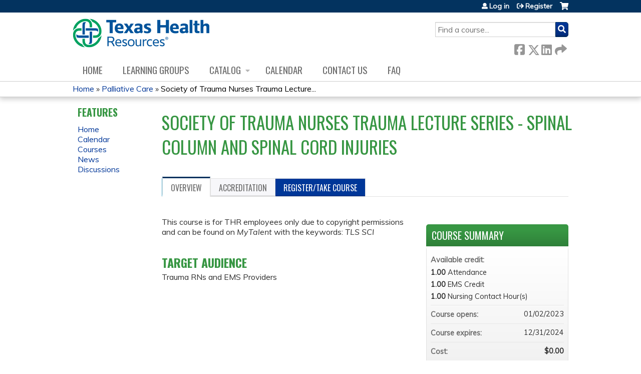

--- FILE ---
content_type: text/html; charset=utf-8
request_url: https://ce.texashealth.org/palliative-care/content/society-trauma-nurses-trauma-lecture-series-spinal-column-and-spinal-cord-injuries
body_size: 8338
content:
<!DOCTYPE html>
<!--[if IEMobile 7]><html class="iem7"  lang="en" dir="ltr"><![endif]-->
<!--[if lte IE 6]><html class="lt-ie10 lt-ie9 lt-ie8 lt-ie7"  lang="en" dir="ltr"><![endif]-->
<!--[if (IE 7)&(!IEMobile)]><html class="lt-ie10 lt-ie9 lt-ie8"  lang="en" dir="ltr"><![endif]-->
<!--[if IE 8]><html class="lt-ie10 lt-ie9"  lang="en" dir="ltr"><![endif]-->
<!--[if IE 9]><html class="lt-ie10"  lang="en" dir="ltr"><![endif]-->
<!--[if (gte IE 10)|(gt IEMobile 7)]><!--><html  lang="en" dir="ltr" prefix="content: http://purl.org/rss/1.0/modules/content/ dc: http://purl.org/dc/terms/ foaf: http://xmlns.com/foaf/0.1/ og: http://ogp.me/ns# rdfs: http://www.w3.org/2000/01/rdf-schema# sioc: http://rdfs.org/sioc/ns# sioct: http://rdfs.org/sioc/types# skos: http://www.w3.org/2004/02/skos/core# xsd: http://www.w3.org/2001/XMLSchema#"><!--<![endif]-->

<head>
  <!--[if IE]><![endif]-->
<link rel="dns-prefetch" href="//netdna.bootstrapcdn.com" />
<link rel="preconnect" href="//netdna.bootstrapcdn.com" />
<link rel="dns-prefetch" href="//fonts.gstatic.com" />
<link rel="preconnect" href="//fonts.gstatic.com" crossorigin="" />
<link rel="dns-prefetch" href="//fonts.googleapis.com" />
<link rel="preconnect" href="//fonts.googleapis.com" />
<link rel="dns-prefetch" href="//kit.fontawesome.com" />
<link rel="preconnect" href="//kit.fontawesome.com" />
<meta charset="utf-8" />
<link rel="shortcut icon" href="https://ce.texashealth.org/sites/default/files/Shaded-Image-Texas-Health-Image-Shield-removebg-preview.png" type="image/png" />
<script type="application/ld+json">{
    "@context": "https://schema.org",
    "@graph": [
        {
            "@type": "Course",
            "name": "Society of Trauma Nurses Trauma Lecture Series - Spinal Column and Spinal Cord Injuries",
            "description": "",
            "provider": {
                "@type": "Organization",
                "name": "Texas Health Resources",
                "url": "https://ce.texashealth.org/palliative-care",
                "logo": {
                    "@type": "ImageObject",
                    "url": "https://ce.texashealth.org/sites/default/files/logo-THR-primary_0.png"
                }
            }
        },
        {
            "@type": "EducationEvent",
            "name": "Society of Trauma Nurses Trauma Lecture Series - Spinal Column and Spinal Cord Injuries",
            "image": {
                "@type": "ImageObject",
                "url": ""
            },
            "description": "",
            "startDate": "",
            "endDate": "",
            "location": {
                "@type": "Place",
                "name": "",
                "url": "",
                "address": {
                    "@type": "PostalAddress",
                    "streetAddress": "",
                    "addressLocality": "",
                    "addressRegion": "",
                    "postalCode": "",
                    "addressCountry": ""
                }
            },
            "url": "https://ce.texashealth.org/palliative-care/content/society-trauma-nurses-trauma-lecture-series-spinal-column-and-spinal-cord-injuries"
        }
    ]
}</script>
<meta name="generator" content="Drupal 7 (https://www.drupal.org)" />
<link rel="canonical" href="https://ce.texashealth.org/palliative-care/content/society-trauma-nurses-trauma-lecture-series-spinal-column-and-spinal-cord-injuries" />
<link rel="shortlink" href="https://ce.texashealth.org/node/20008" />
  <title>Society of Trauma Nurses Trauma Lecture Series - Spinal Column and Spinal Cord Injuries | Texas Health Resources</title>

      <meta name="MobileOptimized" content="width">
    <meta name="HandheldFriendly" content="true">
    <meta name="viewport" content="width=device-width">
  
  <link type="text/css" rel="stylesheet" href="/sites/default/files/advagg_css/css__YZMmyCjxADNsxWJVyzxskiYBiPsGboww8DDJoAv1iVA__PqGVjSeXe3e-YM4xspxCavDlyydtEB28TRpZPTEwV5I__SSle0NRE9d9HGWHLfDYe3xEbnpv-_fviYBL1bs2WW2A.css" media="all" />
<link type="text/css" rel="stylesheet" href="/sites/default/files/advagg_css/css__Bqg1SDmp9CAe6XEIkqmrkRsGk0iHTZHCcB95hCAlYnY__pvxzJdEyVw_5TVP2BBc6RFQHZTlmfsgpKtyMTJgxw8o__SSle0NRE9d9HGWHLfDYe3xEbnpv-_fviYBL1bs2WW2A.css" media="screen" />
<link type="text/css" rel="stylesheet" href="/sites/default/files/advagg_css/css__ZxOw0TrWYDE1GSo_kgOnUtcAcOxnL8nk3ZUIUcq0Y2Q__Ich_yq3rLEXx213eOFBhjazlRsmIHeW3Cq5nZA_ovqE__SSle0NRE9d9HGWHLfDYe3xEbnpv-_fviYBL1bs2WW2A.css" media="all" />
<link type="text/css" rel="stylesheet" href="/sites/default/files/advagg_css/css__DJVWsB9CJVs_1IGdy-_cGuq4r6SVVaWbEnbS1U2p6y4__7g40UeM74r8hkrzDC6Hbb7RReIGNu-Jsb5XAbAPKIeA__SSle0NRE9d9HGWHLfDYe3xEbnpv-_fviYBL1bs2WW2A.css" media="all" />
<link type="text/css" rel="stylesheet" href="//netdna.bootstrapcdn.com/font-awesome/4.0.3/css/font-awesome.min.css" media="all" />
<link type="text/css" rel="stylesheet" href="/sites/default/files/advagg_css/css__vYSAlp_fSdlKbcEP3ZCe3fe20jy97lockwRs_UUFlzo__hL0AlDPW0vdKwb9zM2JOzb4LOA44x9epJ1MsLFyyjR4__SSle0NRE9d9HGWHLfDYe3xEbnpv-_fviYBL1bs2WW2A.css" media="all" />
<link type="text/css" rel="stylesheet" href="/sites/default/files/advagg_css/css__a5IkMLHeuTtC1KOp7cIPNzEDE5irnJI16aem8wVO8XI__r5q86i-cMwjqZPPdk_ANOVDAf4OwtR_EQ09Mq5gIiYM__SSle0NRE9d9HGWHLfDYe3xEbnpv-_fviYBL1bs2WW2A.css" media="all" />
<link type="text/css" rel="stylesheet" href="/sites/default/files/advagg_css/css__DuLYUylDjxGy0e76t2itFhgUj9R9AeaiB5rFoM5Rc8c__uy-eSde8xPYWIYAFlTtXTOLavp_MT9JuX45TfVkSJyg__SSle0NRE9d9HGWHLfDYe3xEbnpv-_fviYBL1bs2WW2A.css" media="print" />
<link type="text/css" rel="stylesheet" href="//fonts.googleapis.com/css?family=Muli:italic,regular|Oswald:300,700,regular&amp;subset=latin" media="all" />
<link type="text/css" rel="stylesheet" href="/sites/default/files/cpn/global.css?t8w9ba" media="all" />
  <script src="/sites/default/files/advagg_js/js__AK-CL86gnIqwE9tzw-7GchyFRsasNF--XZ-i8xZPTig__rQaVI3heYo2BXUV133Ia4mgKj3R-xkDs52mhHfLT3rY__SSle0NRE9d9HGWHLfDYe3xEbnpv-_fviYBL1bs2WW2A.js"></script>
<script>jQuery.migrateMute=true;jQuery.migrateTrace=false;</script>
<script src="/sites/default/files/advagg_js/js__-kvGcXFGWOaU7VpBvvU02ZjXrh74aVMBI8zWEAJByXE__7UycUSDIuB6lhk7Uq-4cbRUz0B4-w8Ee93Q1v03yjyQ__SSle0NRE9d9HGWHLfDYe3xEbnpv-_fviYBL1bs2WW2A.js"></script>
<script src="/sites/default/files/advagg_js/js__GfRzbIO6VJ5UvXInirwKNGhuiSBoV7Q2-BarnwSB6xg__rFvI742fTngLQYYa0A-5OQY31VP84KnhbZvhJwCXE5w__SSle0NRE9d9HGWHLfDYe3xEbnpv-_fviYBL1bs2WW2A.js"></script>
<script src="/sites/default/files/advagg_js/js___IOQj-Wx55GK140vLV8SnfJEZP900Q3r-omuG_T0fGU__QQ4oaFsINwZgtr53f12g-sxsfVlTg6ryP4Vffo9BIw4__SSle0NRE9d9HGWHLfDYe3xEbnpv-_fviYBL1bs2WW2A.js"></script>
<script src="/sites/default/files/advagg_js/js__nhHpWRwPgrYUa84HJnD9Y0lCJtbAjeIoLlS7tBHoCvI__DJwLWMlS49dTsC0dG0UdzANeDXczo-8J3juZSLoBIko__SSle0NRE9d9HGWHLfDYe3xEbnpv-_fviYBL1bs2WW2A.js"></script>
<script src="https://kit.fontawesome.com/a38c5c05f8.js"></script>
<script src="/sites/default/files/advagg_js/js__bioOAIAtGKh54p1E5luQ96V2m6brdUxkvHA9TeksM00__u3DxI-y_lXuvF2tqhtdqHcrGw3t7pQfFlgxrVV02cXw__SSle0NRE9d9HGWHLfDYe3xEbnpv-_fviYBL1bs2WW2A.js"></script>
<script src="/sites/default/files/advagg_js/js__Hb4P6zBByLaIBZA0hfMrut0a2b-f-vAlXzMXjYdGQPQ__JUwkRQTcSkg_MiZ0I9sxHxpLfPlxAgrvizBOIyOJwxQ__SSle0NRE9d9HGWHLfDYe3xEbnpv-_fviYBL1bs2WW2A.js"></script>
<script>jQuery.extend(Drupal.settings,{"basePath":"\/","pathPrefix":"","setHasJsCookie":0,"ajaxPageState":{"theme":"ce","theme_token":"2S0JqyHoGDluWUvwfNN6c2T370tN2NM03avL52URTaI","css":{"modules\/system\/system.base.css":1,"modules\/system\/system.menus.css":1,"modules\/system\/system.messages.css":1,"modules\/system\/system.theme.css":1,"sites\/all\/modules\/contrib\/tipsy\/stylesheets\/tipsy.css":1,"modules\/book\/book.css":1,"sites\/all\/modules\/contrib\/calendar\/css\/calendar_multiday.css":1,"sites\/all\/modules\/custom\/calendar_plus\/css\/calendar_plus.css":1,"modules\/comment\/comment.css":1,"sites\/all\/modules\/contrib\/date\/date_repeat_field\/date_repeat_field.css":1,"sites\/all\/modules\/features\/ethosce_admin\/ethosce-admin.css":1,"sites\/all\/modules\/features\/ethosce_bi\/ethosce_bi.css":1,"sites\/all\/modules\/features\/ethosce_faculty_management\/ethosce_faculty_management.css":1,"sites\/all\/modules\/features\/ethosce_warpwire\/ethosce_warpwire.css":1,"modules\/field\/theme\/field.css":1,"modules\/node\/node.css":1,"modules\/poll\/poll.css":1,"sites\/all\/modules\/contrib\/quiz\/quiz.css":1,"sites\/all\/modules\/contrib\/relation_add\/relation_add.css":1,"sites\/all\/modules\/contrib\/relation_add\/modules\/relation_add_block\/relation_add_block.css":1,"modules\/search\/search.css":1,"sites\/all\/modules\/contrib\/ubercart\/uc_order\/uc_order.css":1,"sites\/all\/modules\/contrib\/ubercart\/uc_product\/uc_product.css":1,"sites\/all\/modules\/contrib\/ubercart\/uc_store\/uc_store.css":1,"modules\/user\/user.css":1,"sites\/all\/modules\/contrib\/views\/css\/views.css":1,"sites\/all\/modules\/contrib\/media\/modules\/media_wysiwyg\/css\/media_wysiwyg.base.css":1,"sites\/all\/modules\/contrib\/ctools\/css\/ctools.css":1,"\/\/netdna.bootstrapcdn.com\/font-awesome\/4.0.3\/css\/font-awesome.min.css":1,"sites\/all\/modules\/contrib\/panels\/css\/panels.css":1,"sites\/all\/modules\/contrib\/pdm\/pdm.css":1,"sites\/all\/modules\/contrib\/views_tooltip\/views_tooltip.css":1,"sites\/all\/modules\/contrib\/date\/date_api\/date.css":1,"sites\/all\/modules\/contrib\/print\/print_ui\/css\/print_ui.theme.css":1,"sites\/all\/libraries\/easy-responsive-tabs\/css\/easy-responsive-tabs.css":1,"sites\/all\/modules\/contrib\/fivestar\/css\/fivestar.css":1,"sites\/all\/modules\/contrib\/navbar_extras\/modules\/navbar_shiny\/css\/navbar_shiny.css":1,"sites\/all\/libraries\/mmenu\/main\/src\/css\/jquery.mmenu.all.css":1,"sites\/all\/libraries\/mmenu\/icomoon\/icomoon.css":1,"sites\/all\/modules\/contrib\/mmenu\/themes\/mm-basic\/styles\/mm-basic.css":1,"sites\/all\/themes\/ethosce_base\/system.menus.css":1,"sites\/all\/themes\/ethosce_base\/css\/normalize.css":1,"sites\/all\/themes\/ethosce_base\/css\/wireframes.css":1,"sites\/all\/themes\/ethosce_base\/css\/layouts\/responsive-sidebars.css":1,"sites\/all\/themes\/ethosce_base\/css\/page-backgrounds.css":1,"sites\/all\/themes\/ethosce_base\/css\/tabs.css":1,"sites\/all\/themes\/ethosce_base\/css\/pages.css":1,"sites\/all\/themes\/ethosce_base\/css\/blocks.css":1,"sites\/all\/themes\/ethosce_base\/css\/navigation.css":1,"sites\/all\/themes\/ethosce_base\/css\/views-styles.css":1,"sites\/all\/themes\/ethosce_base\/css\/nodes.css":1,"sites\/all\/themes\/ethosce_base\/css\/comments.css":1,"sites\/all\/themes\/ethosce_base\/css\/forms.css":1,"sites\/all\/themes\/ethosce_base\/css\/fields.css":1,"sites\/all\/themes\/ethosce_base\/css\/print.css":1,"sites\/all\/themes\/ce\/css\/ce.css":1,"sites\/all\/themes\/ce\/css\/ce-media-queries.css":1,"sites\/all\/themes\/ce\/css\/ce-print.css":1,"\/\/fonts.googleapis.com\/css?family=Muli:italic,regular|Oswald:300,700,regular\u0026subset=latin":1,"cpn_global":1},"js":{"sites\/all\/modules\/contrib\/jquery_update\/replace\/jquery\/1.12\/jquery.min.js":1,"sites\/all\/modules\/contrib\/jquery_update\/replace\/jquery-migrate\/1\/jquery-migrate.min.js":1,"misc\/jquery-extend-3.4.0.js":1,"misc\/jquery-html-prefilter-3.5.0-backport.js":1,"misc\/jquery.once.js":1,"misc\/drupal.js":1,"sites\/all\/modules\/contrib\/tipsy\/javascripts\/jquery.tipsy.js":1,"sites\/all\/modules\/contrib\/tipsy\/javascripts\/tipsy.js":1,"sites\/all\/modules\/contrib\/jquery_update\/replace\/ui\/external\/jquery.cookie.js":1,"misc\/form-single-submit.js":1,"sites\/all\/modules\/custom\/calendar_plus\/js\/jquery.equalheights.js":1,"sites\/all\/modules\/features\/ethosce_admin\/ethosce-admin.js":1,"sites\/all\/modules\/features\/ethosce_bi\/ethosce_bi.js":1,"sites\/all\/modules\/features\/ethosce_faculty_management\/ethosce_faculty_management.js":1,"sites\/all\/modules\/features\/ethosce_site\/ethosce_site.js":1,"sites\/all\/modules\/features\/ethosce_slideshow\/js\/ethosce_slideshow.js":1,"sites\/all\/modules\/custom\/upload_progress\/js\/upload_progress.js":1,"sites\/all\/modules\/contrib\/pdm\/pdm.js":1,"sites\/all\/modules\/features\/ethosce_courses\/js\/vertical_steps.js":1,"sites\/all\/libraries\/easy-responsive-tabs\/js\/easyResponsiveTabs.js":1,"sites\/all\/modules\/contrib\/field_group\/field_group.js":1,"sites\/all\/modules\/contrib\/fivestar\/js\/fivestar.js":1,"sites\/all\/modules\/contrib\/field_group_easy_responsive_tabs\/js\/field_group_easy_responsive_tabs.js":1,"https:\/\/kit.fontawesome.com\/a38c5c05f8.js":1,"sites\/all\/modules\/contrib\/mmenu\/js\/mmenu.js":1,"sites\/all\/libraries\/mmenu\/hammer\/hammer.js":1,"sites\/all\/libraries\/mmenu\/jquery.hammer\/jquery.hammer.js":1,"sites\/all\/libraries\/mmenu\/main\/src\/js\/jquery.mmenu.min.all.js":1,"sites\/all\/themes\/ce\/js\/ce.js":1}},"uid":0,"warpwire":{"warpwire_url":"https:\/\/d244f1f15b6c.warpwire.com\/","warpwire_module_path":"sites\/all\/modules\/custom\/warpwire","warpwire_share_default":1,"warpwire_title_default":1,"warpwire_autoplay_default":0,"warpwire_cc_load_policy_default":0,"warpwire_secure_portal_default":1},"tipsy":{"custom_selectors":[{"selector":".tipsy","options":{"fade":1,"gravity":"w","delayIn":0,"delayOut":0,"trigger":"hover","opacity":"0.8","offset":0,"html":0,"tooltip_content":{"source":"attribute","selector":"title"}}},{"selector":".views-tooltip","options":{"fade":1,"gravity":"autoNS","delayIn":0,"delayOut":0,"trigger":"hover","opacity":"0.8","offset":0,"html":1,"tooltip_content":{"source":"attribute","selector":"tooltip-content"}}}]},"better_exposed_filters":{"views":{"pages":{"displays":{"block_1":{"filters":[]}}}}},"urlIsAjaxTrusted":{"\/palliative-care":true,"\/search":true},"mmenu":{"mmenu_left":{"enabled":"1","title":"Left menu","name":"mmenu_left","blocks":[{"module_delta":"ethosce_search|ethosce_search","menu_parameters":{"min_depth":"1"},"title":"\u003Cnone\u003E","collapsed":"0","wrap":"1","module":"ethosce_search","delta":"ethosce_search"},{"module_delta":"system|main-menu","menu_parameters":{"min_depth":"1"},"title":"\u003Cnone\u003E","collapsed":"0","wrap":"1","module":"system","delta":"main-menu"},{"module_delta":"local_tasks_blocks|menu_local_tasks","menu_parameters":{"min_depth":"1"},"title":"\u003Cnone\u003E","collapsed":"0","wrap":"1","module":"local_tasks_blocks","delta":"menu_local_tasks"}],"options":{"classes":"mm-basic","effects":[],"slidingSubmenus":true,"clickOpen":{"open":true,"selector":"#ethosce-mmenu-toggle"},"counters":{"add":true,"update":true},"dragOpen":{"open":true,"pageNode":"body","threshold":100,"maxStartPos":50},"footer":{"add":false,"content":"","title":"Copyright \u00a92017","update":true},"header":{"add":false,"content":"","title":"Site-Install","update":true},"labels":{"collapse":false},"offCanvas":{"enabled":true,"modal":false,"moveBackground":true,"position":"left","zposition":"front"},"searchfield":{"add":false,"addTo":"menu","search":false,"placeholder":"Search","noResults":"No results found.","showLinksOnly":true}},"configurations":{"clone":false,"preventTabbing":false,"panelNodetype":"div, ul, ol","transitionDuration":400,"classNames":{"label":"Label","panel":"Panel","selected":"Selected","buttonbars":{"buttonbar":"anchors"},"counters":{"counter":"Counter"},"fixedElements":{"fixedTop":"FixedTop","fixedBottom":"FixedBottom"},"footer":{"panelFooter":"Footer"},"header":{"panelHeader":"Header","panelNext":"Next","panelPrev":"Prev"},"labels":{"collapsed":"Collapsed"},"toggles":{"toggle":"Toggle","check":"Check"}},"dragOpen":{"width":{"perc":0.8,"min":140,"max":440},"height":{"perc":0.8,"min":140,"max":880}},"offCanvas":{"menuInjectMethod":"prepend","menuWrapperSelector":"body","pageNodetype":"div","pageSelector":"body \u003E div"}},"custom":[],"position":"left"}},"currentPath":"node\/20008","currentPathIsAdmin":false,"field_group_easy_responsive_tabs":[{"identifier":"group-tabs-node-course-default","type":"default","width":"auto","fit":true,"closed":false,"tabidentify":"course-htabs","activetab_bg":"#B5AC5F","inactive_bg":"#E0D78C","active_border_color":"#9C905C","active_content_border_color":"#9C905C"}],"field_group":{"field_group_easy_responsive_tabs_nav_item":"full","div":"full","fieldset":"full","field_group_easy_responsive_tabs_nav":"full"},"ogContext":{"groupType":"node","gid":"3035"}});</script>
      <!--[if lt IE 9]>
    <script src="/sites/all/themes/zen/js/html5-respond.js"></script>
    <![endif]-->
  </head>
<body class="html not-front not-logged-in one-sidebar sidebar-first page-node page-node- page-node-20008 node-type-course og-context og-context-node og-context-node-3035 uc-product-node section-content title-length-medium title-length-87 not-homepage  no-tabs no-course-image  course-20008 course-enduring no-course-sidebar no-search-sidebar no-uc-cart not-admin-theme user-non-sso" >
  <div id="wrapper">
    <div id="page-wrapper">
              <p id="skip-link">
          <a href="#main-content" class="element-invisible element-focusable">Jump to content</a>
        </p>
                  
<div id="header-wrapper">
  <header id="header">
    <div id="header-inner" class="clearfix">
              <a href="/" title="Home" rel="home" id="logo"><img src="https://ce.texashealth.org/sites/default/files/logo-THR-primary.png" alt="Home" /></a>
      
              <div id="name-and-slogan">
                      <h1 id="site-name">
              <a href="/" title="Home" rel="home"><span>Texas Health Resources</span></a>
            </h1>
          
                  </div><!-- /#name-and-slogan -->
            <div id="header-right">
          <div class="header__region region region-header">
    <div id="block-ethosce-search-ethosce-search" class="block block-ethosce-search first odd">

    
  <div class="content">
    <form action="/search" method="post" id="ethosce-search-form" accept-charset="UTF-8"><div><div class="container-inline form-wrapper" id="edit-ethosce-search"><div class="form-item form-type-textfield form-item-text">
  <div class="field-label"><label  class="element-invisible" for="edit-text">Search</label> </div>
 <input placeholder="Find a course..." type="text" id="edit-text" name="text" value="" size="20" maxlength="128" class="form-text" />
</div>
<input type="submit" id="edit-submit" name="op" value="Search" class="form-submit" /></div><input type="hidden" name="form_build_id" value="form-lGBqO_tBbWNtdIp3sJZHYVbMD3XKWyYB5eNVLLESt1U" />
<input type="hidden" name="form_id" value="ethosce_search_form" />
</div></form>  </div>
</div>
<div id="ethosce-user-links-wrapper" class="clearfix">
  <div id="ethosce-mmenu-toggle">Open menu</div>  <div id="uc-cart-link"><a href="/palliative-care/user/login?destination=node/20008" class="no-items" data-count="0"><span>Cart</span></a></div>  <div id="block-system-user-menu" class="block block-system block-menu even" role="navigation">
    <div class="content">
      <ul class="menu"><li class="menu__item is-leaf first leaf"><a href="/palliative-care/user/login?destination=node/20008" class="menu__link">Log in</a></li>
<li class="menu__item is-leaf last leaf"><a href="/palliative-care/user/register?destination=node/20008" class="menu__link">Register</a></li>
</ul>    </div>
  </div>
  </div>
<div id="block-service-links-service-links" class="block block-service-links last odd">

    <h3 class="block__title block-title">Bookmark/Search this post</h3>
  
  <div class="content">
    <div class="service-links"><div class="item-list"><ul><li class="first"><a href="https://www.facebook.com/sharer.php?u=https%3A//ce.texashealth.org/node/20008&amp;t=Society%20of%20Trauma%20Nurses%20Trauma%20Lecture%20Series%20-%20Spinal%20Column%20and%20Spinal%20Cord%20Injuries" title="Share on Facebook" class="service-links-facebook" rel="nofollow" target="_blank"><img typeof="foaf:Image" src="https://ce.texashealth.org/sites/all/themes/ce/css/images/facebook.png" alt="Facebook logo" /> Facebook</a></li>
<li><a href="https://x.com/intent/post?url=https%3A//ce.texashealth.org/node/20008&amp;text=Society%20of%20Trauma%20Nurses%20Trauma%20Lecture%20Series%20-%20Spinal%20Column%20and%20Spinal%20Cord%20Injuries" title="Share this on X" class="service-links-twitter" rel="nofollow" target="_blank"><img typeof="foaf:Image" src="https://ce.texashealth.org/sites/all/themes/ce/css/images/twitter.png" alt="X logo" /> X</a></li>
<li><a href="https://www.linkedin.com/shareArticle?mini=true&amp;url=https%3A//ce.texashealth.org/node/20008&amp;title=Society%20of%20Trauma%20Nurses%20Trauma%20Lecture%20Series%20-%20Spinal%20Column%20and%20Spinal%20Cord%20Injuries&amp;summary=&amp;source=Texas%20Health%20Resources" title="Publish this post to LinkedIn" class="service-links-linkedin" rel="nofollow" target="_blank"><img typeof="foaf:Image" src="https://ce.texashealth.org/sites/all/themes/ce/css/images/linkedin.png" alt="LinkedIn logo" /> LinkedIn</a></li>
<li class="last"><a href="https://ce.texashealth.org/palliative-care/forward?path=node/20008" title="Send to a friend" class="service-links-forward" rel="nofollow" target="_blank"><img typeof="foaf:Image" src="https://ce.texashealth.org/sites/all/themes/ce/css/images/forward.png" alt="Forward logo" /> Forward</a></li>
</ul></div></div>  </div>
</div>
  </div>
      </div>
    </div><!--/#header-inner-->
  </header>

  <div id="navigation-outer">
    <div id="navigation">
      <div id="topnav-inner">
                  <nav id="main-menu">
            <ul class="menu"><li class="menu__item is-leaf first leaf"><a href="/palliative-care" title="" class="menu__link">Home</a></li>
<li class="menu__item is-leaf leaf"><a href="/palliative-care/og" class="menu__link">Learning Groups</a></li>
<li class="menu__item is-expanded expanded"><a href="/palliative-care/courses" class="menu__link">Catalog</a><ul class="menu"><li class="menu__item is-leaf first leaf"><a href="/palliative-care/course-catalog-list?sort_by=field_course_event_date_value_1" title="" class="menu__link">Catalog list</a></li>
<li class="menu__item is-leaf last leaf"><a href="/palliative-care/course-catalog-table?order=field_course_event_date_value&amp;sort=desc" title="" class="menu__link">Catalog table</a></li>
</ul></li>
<li class="menu__item is-leaf leaf"><a href="/palliative-care/calendar" class="menu__link">Calendar</a></li>
<li class="menu__item is-leaf leaf"><a href="/palliative-care/contact-us" class="menu__link">Contact us</a></li>
<li class="menu__item is-leaf last leaf"><a href="/palliative-care/content/faq" title="Learn about Creating an Account, Claiming Credit, Resetting your Password, etc." class="menu__link">FAQ</a></li>
</ul>          </nav>
        
      </div><!--/#topnav-inner-->
    </div><!-- /#navigation -->

          <div id="crumbs">
        <div id="crumbs-inner" class="clearfix">
          <div id="breadcrumb-container">
            <h2 class="element-invisible">You are here</h2><div class="breadcrumb"><a href="/">Home</a> » <a href="/palliative-care/group/palliative-care">Palliative Care</a> » <a href="/palliative-care/content/society-trauma-nurses-trauma-lecture-series-spinal-column-and-spinal-cord-injuries" class="active">Society of Trauma Nurses Trauma Lecture...</a></div>          </div>
        </div>
      </div>
      </div><!-- /#navigation-outer -->


      <div id="title-container">
      <div id="title-container-inner" class="clearfix">
                                  <h1 class="title" id="page-title">Society of Trauma Nurses Trauma Lecture Series - Spinal Column and Spinal Cord Injuries</h1>
                      </div>
    </div>
  
</div><!--/#header-wrapper-->

<div id="page">
  <div id="main-wrapper">
    <div id="main">
      
            <div id="content" class="column" role="main">
                        <a id="main-content"></a>
                <div id="content-area">
                                        


<div  about="/palliative-care/content/society-trauma-nurses-trauma-lecture-series-spinal-column-and-spinal-cord-injuries" typeof="sioc:Item foaf:Document" class="ds-1col node node-course view-mode-full clearfix">

  
  <div class="group-header field-group-div clearfix"><div class="group-header-inner field-group-div"><div class="group-course-header-right field-group-div"><div class="field field-name-title field-type-ds field-label-hidden"><div class="field-items"><div class="field-item even" property="dc:title"><h1>Society of Trauma Nurses Trauma Lecture Series - Spinal Column and Spinal Cord Injuries</h1></div></div></div></div></div></div>
  <div class="group-tabs field-group-htabs clearfix field-group-easy-responsive-tabs-nav-wrapper">
    <div id="group-tabs-node-course-default">
      <ul class="resp-tabs-list group-tabs field-group-htabs clearfix course-htabs">
                            <li><a href="/palliative-care" class="required-fields group-overview field-group-htab resp-tab tab-1" data-index="1">Overview</a></li>
                            <li><a href="/palliative-care" class="required-fields group-accreditation field-group-htab resp-tab tab-2" data-index="2">Accreditation</a></li>
                            <li><a href="/palliative-care" class="required-fields group-register field-group-htab resp-tab tab-3" data-index="3">Register/Take course</a></li>
              </ul>

      <div class="resp-tabs-container group-tabs field-group-htabs clearfix course-htabs">
                  <div class="required-fields group-overview field-group-htab"><div class="group-cols-container field-group-div"><div class="group-left field-group-div left"><div class="field field-name-field-course-summary field-type-text-with-summary field-label-hidden"><div class="field-items"><div class="field-item even"><p>This course is for THR employees only due to copyright permissions and can be found on <em>MyTalent </em>with the keywords: <em>TLS SCI</em></p></div></div></div><div class="group-target-audience field-group-div"><h2><span>Target Audience</span></h2><div class="field field-name-field-target-audience field-type-text-long field-label-hidden"><div class="field-items"><div class="field-item even"><p>Trauma RNs and EMS Providers</p></div></div></div></div></div><div class="group-right field-group-div right"><fieldset class="group-course-summary field-group-div form-wrapper"><legend><span class="fieldset-legend">Course summary</span></legend><div class="fieldset-wrapper"><div class="field field-name-credit field-type-ds field-label-above"><div class="field-label">Available credit:&nbsp;</div><div class="field-items"><div class="field-item even"><div class="item-list"><ul class="course-credit-list"><li class="course-credit-attendance first"><span class="course-credit-amount">1.00</span> <span class="course-credit-title">Attendance</span></li>
<li class="course-credit-ems"><span class="course-credit-amount">1.00</span> <span class="course-credit-title">EMS Credit</span><div class="course-credit-description">Texas Health Resources is an approved CE provider for EMS Providers (DSHS Program Approval Number: 600827) through the Texas Department of State Health Services.</div></li>
<li class="course-credit-nursing-contact-hours last"><span class="course-credit-amount">1.00</span> <span class="course-credit-title">Nursing Contact Hour(s)</span><div class="course-credit-description">In support of improving patient care, Texas Health Resources is jointly accredited by the Accreditation Council for Continuing Medical Education (ACCME), the Accreditation Council for Pharmacy Education (ACPE), and the American Nurses Credentialing Center (ANCC) to provide continuing education for the healthcare team.
<div class="credit-type-logo ama"></div></div></li>
</ul></div></div></div></div><div class="field field-name-course-opens field-type-ds field-label-inline clearfix"><div class="field-label">Course opens:&nbsp;</div><div class="field-items"><div class="field-item even"><div class="field field-name-field-course-date field-type-date field-label-hidden"><div class="field-items"><div class="field-item even"><span class="date-display-single" property="dc:date" datatype="xsd:dateTime" content="2023-01-02T07:30:00-06:00">01/02/2023</span></div></div></div></div></div></div><div class="field field-name-course-expires field-type-ds field-label-inline clearfix"><div class="field-label">Course expires:&nbsp;</div><div class="field-items"><div class="field-item even"><div class="field field-name-field-course-date field-type-date field-label-hidden"><div class="field-items"><div class="field-item even"><span class="date-display-single" property="dc:date" datatype="xsd:dateTime" content="2023-01-02T07:30:00-06:00">12/31/2024</span></div></div></div></div></div></div><div class="field field-name-display-price display-price uc-product-20008"><div class="field-label-inline clearfix"><div class="field-label">Cost:</div><div class="field-items"><div class="field-item"><strong>$0.00</strong></div></div></div></div><div class="field field-name-field-course-rating field-type-fivestar field-label-inline clearfix"><div class="field-label">Rating:&nbsp;</div><div class="field-items"><div class="field-item even"><div class="clearfix fivestar-average-stars"><div class="fivestar-static-item"><div class="form-item form-type-item">
<div class="description" id=""><div class="fivestar-summary fivestar-summary-"></div></div>
 <div class="fivestar-default"><div class="fivestar-widget-static fivestar-widget-static-vote fivestar-widget-static-5 clearfix"><div class="star star-1 star-odd star-first"><span class="off">0</span></div><div class="star star-2 star-even"><span class="off"></span></div><div class="star star-3 star-odd"><span class="off"></span></div><div class="star star-4 star-even"><span class="off"></span></div><div class="star star-5 star-odd star-last"><span class="off"></span></div></div></div>
</div>
</div></div></div></div></div></div></fieldset>
</div></div></div>
                  <div class="required-fields group-accreditation field-group-htab"><div class="group-available-credit field-group-div"><h2><span>Available Credit</span></h2><div class="item-list"><ul class="course-credit-list"><li class="course-credit-attendance first"><span class="course-credit-amount">1.00</span> <span class="course-credit-title">Attendance</span></li>
<li class="course-credit-ems"><span class="course-credit-amount">1.00</span> <span class="course-credit-title">EMS Credit</span><div class="course-credit-description">Texas Health Resources is an approved CE provider for EMS Providers (DSHS Program Approval Number: 600827) through the Texas Department of State Health Services.</div></li>
<li class="course-credit-nursing-contact-hours last"><span class="course-credit-amount">1.00</span> <span class="course-credit-title">Nursing Contact Hour(s)</span><div class="course-credit-description">In support of improving patient care, Texas Health Resources is jointly accredited by the Accreditation Council for Continuing Medical Education (ACCME), the Accreditation Council for Pharmacy Education (ACPE), and the American Nurses Credentialing Center (ANCC) to provide continuing education for the healthcare team.
<div class="credit-type-logo ama"></div></div></li>
</ul></div></div></div>
                  <div class="required-fields group-register field-group-htab"><div class="add-to-cart"></div><div class="group-price field-group-div"><h2><span>Price</span></h2><div class="field field-name-display-price-2 field-type-ds field-label-hidden"><div class="field-items"><div class="field-item even"><div class="field field-name-display-price display-price uc-product-20008"><div class="field-label-inline clearfix"><div class="field-label">Cost:</div><div class="field-items"><div class="field-item"><strong>$0.00</strong></div></div></div></div></div></div></div></div><div class="field field-name-course-blockers-short field-type-ds field-label-hidden"><div class="field-items"><div class="field-item even"><div class="course-restriction-short"><div class="course-noanon"><div class="msg">Please <a href="/palliative-care/user/login?destination=node/20008">login</a> or <a href="/palliative-care/user/register?destination=node/20008">register</a> to take this course.</div></div></div></div></div></div></div>
              </div>
    </div>

    <div class="clear clearfix"></div>
  </div>
</div>

                  </div>
              </div><!-- /#content -->

      
              <aside class="sidebars">
                      <section class="region region-sidebar-first column sidebar">
    <div id="block-menu-features" class="block block-menu first last odd" role="navigation">

    <h3 class="block__title block-title">Features</h3>
  
  <div class="content">
    <ul class="menu"><li class="menu__item is-leaf first leaf"><a href="/palliative-care" class="menu__link front">Home</a></li>
<li class="menu__item is-leaf leaf"><a href="/palliative-care/calendar" class="menu__link calendar">Calendar</a></li>
<li class="menu__item is-leaf leaf"><a href="/palliative-care/courses" class="menu__link courses">Courses</a></li>
<li class="menu__item is-leaf leaf"><a href="/palliative-care/news" class="menu__link news">News</a></li>
<li class="menu__item is-leaf last leaf"><a href="/palliative-care/discussions" class="menu__link discussions">Discussions</a></li>
</ul>  </div>
</div>
  </section>
                  </aside><!-- /.sidebars -->
                </div><!-- /#main -->
  </div><!-- /#main-wrapper -->

</div><!-- /#page -->

<footer id="footer">
  <div id="footer-inner" class="clearfix">
    <p>Contact Us for Additional Information <br /><br /><a href="/cdn-cgi/l/email-protection#83d7cbd1c9c2c3d7e6fbe2f0cbe6e2eff7ebadecf1e4"><span class="__cf_email__" data-cfemail="feaab6acb4bfbeaa9b869f8db69b9f928a96d0918c99">[email&#160;protected]</span></a></p><p>Phone: <a aria-label="1. 8 7 7. 8 4 7. 9 3. 5 5 ." href="tel:+18662953269">1-866-295-3269</a>  Voice Mail</p><p>612 E. Lamar Boulevard<br />Arlington, TX 76011</p><p>CE Privacy Statement</p><hr /><p>© 2021 Texas Health Resources. All rights reserved               <a href="https://www.texashealth.org/About-Texas-Health/Privacy-Statement">Privacy Statement</a>               <a href="https://www.texashealth.org/About-Texas-Health/Privacy-Statement">Terms of Use</a>               <a href="https://www.texashealth.org/About-Texas-Health/Disclaimer">Disclaimer</a>               <a href="https://ce.texashealth.org/content/faq">FAQ</a></p><p> </p><p> </p><p> </p>    <a id="ethosce-footer-callout" href="https://www.ethosce.com">Powered by the EthosCE Learning Management System, a continuing education LMS.</a>
  </div>
</footer>



    </div>
      <div class="region region-page-bottom">
    
<nav id="mmenu_left" class="mmenu-nav clearfix">
  <ul>
                                    <li class="mmenu-block-wrap"><span><div id="block-ethosce-search-ethosce-search--2" class="block block-ethosce-search first odd">

    
  <div class="content">
    <form action="/search" method="post" id="ethosce-search-form--3" accept-charset="UTF-8"><div><div class="container-inline form-wrapper" id="edit-ethosce-search--3"><div class="form-item form-type-textfield form-item-text">
  <div class="field-label"><label  class="element-invisible" for="edit-text--3">Search</label> </div>
 <input placeholder="Find a course..." type="text" id="edit-text--3" name="text" value="" size="20" maxlength="128" class="form-text" />
</div>
<input type="submit" id="edit-submit--4" name="op" value="Search" class="form-submit" /></div><input type="hidden" name="form_build_id" value="form-JK-mQz3n9MIXnF_OvAO6Q7lK2Q1w6PDoY-P0i7rR_v8" />
<input type="hidden" name="form_id" value="ethosce_search_form" />
</div></form>  </div>
</div>
</span></li>
                                                  <li class="mmenu-block-wrap"><span><ul class="mmenu-mm-list-level-1"><li class="mmenu-mm-list-mlid-1942 mmenu-mm-list-path-front"><a href="/palliative-care" class="mmenu-mm-list "><i class="icon-home"></i><span class="mmenu-block-title">Home</span></a></li><li class="mmenu-mm-list-mlid-1349 mmenu-mm-list-path-og"><a href="/palliative-care/og" class="mmenu-mm-list "><i class="icon-list2"></i><span class="mmenu-block-title">Learning Groups</span></a></li><li class="mmenu-mm-list-mlid-1104 mmenu-mm-list-path-courses"><a href="/palliative-care/courses" class="mmenu-mm-list "><i class="icon-list2"></i><span class="mmenu-block-title">Catalog</span></a><ul class="mmenu-mm-list-level-2"><li class="mmenu-mm-list-mlid-1105 mmenu-mm-list-path-course-catalog-list"><a href="/palliative-care/course-catalog-list?sort_by=field_course_event_date_value_1" class="mmenu-mm-list "><i class="icon-list2"></i><span class="mmenu-block-title">Catalog list</span></a></li><li class="mmenu-mm-list-mlid-1106 mmenu-mm-list-path-course-catalog-table"><a href="/palliative-care/course-catalog-table?order=field_course_event_date_value&amp;sort=desc" class="mmenu-mm-list "><i class="icon-list2"></i><span class="mmenu-block-title">Catalog table</span></a></li></ul></li><li class="mmenu-mm-list-mlid-1107 mmenu-mm-list-path-calendar"><a href="/palliative-care/calendar" class="mmenu-mm-list "><i class="icon-list2"></i><span class="mmenu-block-title">Calendar</span></a></li><li class="mmenu-mm-list-mlid-1943 mmenu-mm-list-path-node-2"><a href="/palliative-care/contact-us" class="mmenu-mm-list "><i class="icon-list2"></i><span class="mmenu-block-title">Contact us</span></a></li><li class="mmenu-mm-list-mlid-7062 mmenu-mm-list-path-node-4854"><a href="/palliative-care/content/faq" class="mmenu-mm-list "><i class="icon-list2"></i><span class="mmenu-block-title">FAQ</span></a></li></ul></span></li>
                    </ul>
</nav>
<div id="store-footer"><a href="http://www.ubercart.org/">Drupal e-commerce</a> provided by Ubercart.</div>  </div>
  </div>
<script data-cfasync="false" src="/cdn-cgi/scripts/5c5dd728/cloudflare-static/email-decode.min.js"></script></body>
</html>
